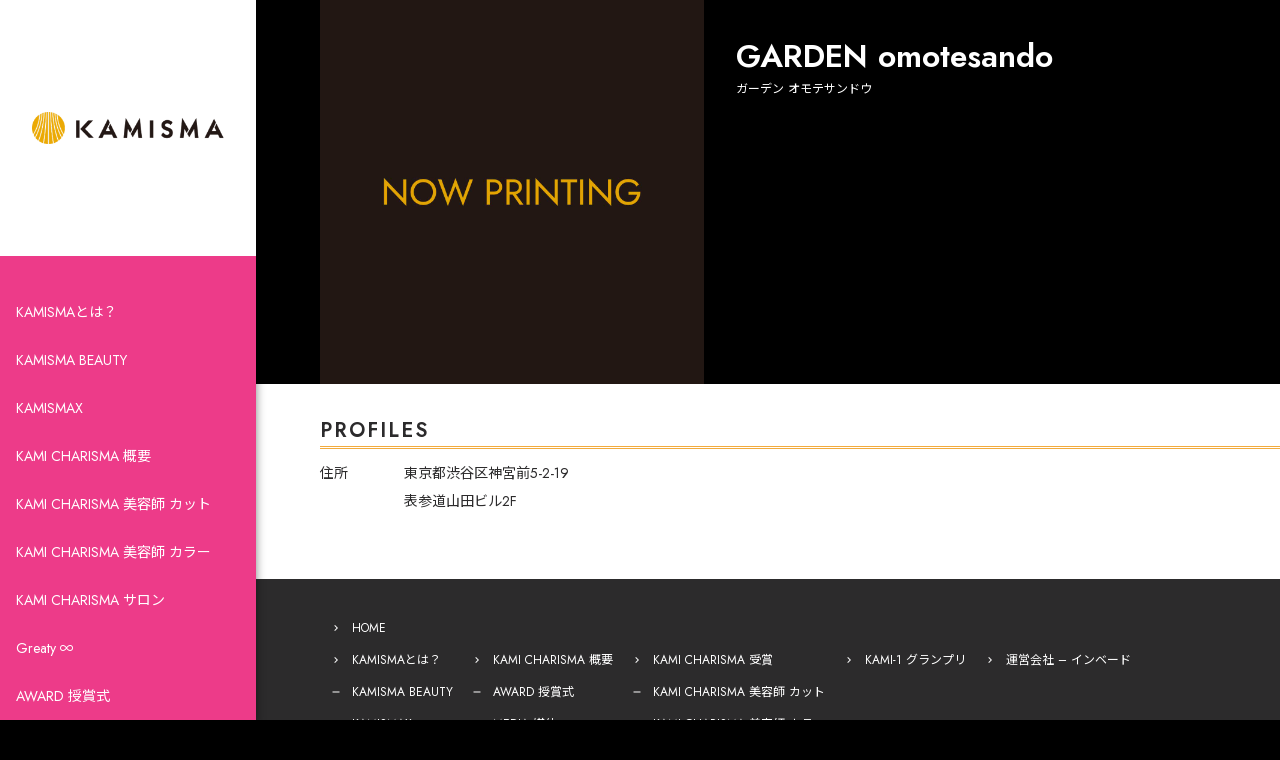

--- FILE ---
content_type: text/html; charset=UTF-8
request_url: https://kamisma.com/salon/garden-omotesando/
body_size: 14797
content:
<!doctype html>
<html lang="ja">
<head>
<meta charset="UTF-8">
<meta http-equiv="content-language" content="ja">
<meta name="google" content="notranslate">
<meta name="viewport" content="width=device-width, initial-scale=1.0, minimum-scale=1.0, maximum-scale=1.0, user-scalable=no">
<meta name="format-detection" content="telephone=no">
<title>GARDEN omotesando - KAMISMA【カミスマ】</title>
<link rel="alternate" hreflang="ja" href="https://">
<link rel="preconnect" href="https://fonts.googleapis.com">
<link rel="preconnect" href="https://fonts.gstatic.com" crossorigin>
<link href="https://fonts.googleapis.com/css2?family=Jost:wght@100;400;600&family=Noto+Sans+JP:wght@100;400;700&display=swap" rel="stylesheet">
<link href="https://fonts.googleapis.com/icon?family=Material+Icons" rel="stylesheet">
<link rel="stylesheet" href="https://fonts.googleapis.com/css2?family=Material+Symbols+Outlined:opsz,wght,FILL,GRAD@20..48,100..700,0..1,-50..200" />  
<!-- favicon -->
<link rel="apple-touch-icon" sizes="180x180" href="https://kamisma.com/cms2022/wp-content/themes/TYPE-A/favicons/apple-touch-icon.png">
<link rel="icon" type="image/png" sizes="32x32" href="https://kamisma.com/cms2022/wp-content/themes/TYPE-A/favicons/favicon-32x32.png">
<link rel="icon" type="image/png" sizes="16x16" href="https://kamisma.com/cms2022/wp-content/themes/TYPE-A/favicons/favicon-16x16.png">
<link rel="manifest" href="https://kamisma.com/cms2022/wp-content/themes/TYPE-A/favicons/site.webmanifest">
<link rel="mask-icon" href="https://kamisma.com/cms2022/wp-content/themes/TYPE-A/favicons/safari-pinned-tab.svg" color="#e83e0b">
<meta name="msapplication-TileColor" content="#e83e0b">
<meta name="theme-color" content="#ffffff">
<!-- /favicon -->
<meta name='robots' content='index, follow, max-image-preview:large, max-snippet:-1, max-video-preview:-1' />

	<!-- This site is optimized with the Yoast SEO plugin v26.8 - https://yoast.com/product/yoast-seo-wordpress/ -->
	<link rel="canonical" href="https://kamisma.com/salon/garden-omotesando/" />
	<meta property="og:locale" content="ja_JP" />
	<meta property="og:type" content="article" />
	<meta property="og:title" content="GARDEN omotesando - KAMISMA【カミスマ】" />
	<meta property="og:url" content="https://kamisma.com/salon/garden-omotesando/" />
	<meta property="og:site_name" content="KAMISMA【カミスマ】" />
	<meta name="twitter:card" content="summary_large_image" />
	<script type="application/ld+json" class="yoast-schema-graph">{"@context":"https://schema.org","@graph":[{"@type":"WebPage","@id":"https://kamisma.com/salon/garden-omotesando/","url":"https://kamisma.com/salon/garden-omotesando/","name":"GARDEN omotesando - KAMISMA【カミスマ】","isPartOf":{"@id":"https://kamisma.com/#website"},"datePublished":"2022-03-28T05:38:04+00:00","breadcrumb":{"@id":"https://kamisma.com/salon/garden-omotesando/#breadcrumb"},"inLanguage":"ja","potentialAction":[{"@type":"ReadAction","target":["https://kamisma.com/salon/garden-omotesando/"]}]},{"@type":"BreadcrumbList","@id":"https://kamisma.com/salon/garden-omotesando/#breadcrumb","itemListElement":[{"@type":"ListItem","position":1,"name":"ホーム","item":"https://kamisma.com/"},{"@type":"ListItem","position":2,"name":"GARDEN omotesando"}]},{"@type":"WebSite","@id":"https://kamisma.com/#website","url":"https://kamisma.com/","name":"KAMISMA【カミスマ】","description":"","potentialAction":[{"@type":"SearchAction","target":{"@type":"EntryPoint","urlTemplate":"https://kamisma.com/?s={search_term_string}"},"query-input":{"@type":"PropertyValueSpecification","valueRequired":true,"valueName":"search_term_string"}}],"inLanguage":"ja"}]}</script>
	<!-- / Yoast SEO plugin. -->


<link rel="alternate" title="oEmbed (JSON)" type="application/json+oembed" href="https://kamisma.com/wp-json/oembed/1.0/embed?url=https%3A%2F%2Fkamisma.com%2Fsalon%2Fgarden-omotesando%2F" />
<link rel="alternate" title="oEmbed (XML)" type="text/xml+oembed" href="https://kamisma.com/wp-json/oembed/1.0/embed?url=https%3A%2F%2Fkamisma.com%2Fsalon%2Fgarden-omotesando%2F&#038;format=xml" />
<style id='wp-img-auto-sizes-contain-inline-css' type='text/css'>
img:is([sizes=auto i],[sizes^="auto," i]){contain-intrinsic-size:3000px 1500px}
/*# sourceURL=wp-img-auto-sizes-contain-inline-css */
</style>
<style id='wp-emoji-styles-inline-css' type='text/css'>

	img.wp-smiley, img.emoji {
		display: inline !important;
		border: none !important;
		box-shadow: none !important;
		height: 1em !important;
		width: 1em !important;
		margin: 0 0.07em !important;
		vertical-align: -0.1em !important;
		background: none !important;
		padding: 0 !important;
	}
/*# sourceURL=wp-emoji-styles-inline-css */
</style>
<style id='wp-block-library-inline-css' type='text/css'>
:root{--wp-block-synced-color:#7a00df;--wp-block-synced-color--rgb:122,0,223;--wp-bound-block-color:var(--wp-block-synced-color);--wp-editor-canvas-background:#ddd;--wp-admin-theme-color:#007cba;--wp-admin-theme-color--rgb:0,124,186;--wp-admin-theme-color-darker-10:#006ba1;--wp-admin-theme-color-darker-10--rgb:0,107,160.5;--wp-admin-theme-color-darker-20:#005a87;--wp-admin-theme-color-darker-20--rgb:0,90,135;--wp-admin-border-width-focus:2px}@media (min-resolution:192dpi){:root{--wp-admin-border-width-focus:1.5px}}.wp-element-button{cursor:pointer}:root .has-very-light-gray-background-color{background-color:#eee}:root .has-very-dark-gray-background-color{background-color:#313131}:root .has-very-light-gray-color{color:#eee}:root .has-very-dark-gray-color{color:#313131}:root .has-vivid-green-cyan-to-vivid-cyan-blue-gradient-background{background:linear-gradient(135deg,#00d084,#0693e3)}:root .has-purple-crush-gradient-background{background:linear-gradient(135deg,#34e2e4,#4721fb 50%,#ab1dfe)}:root .has-hazy-dawn-gradient-background{background:linear-gradient(135deg,#faaca8,#dad0ec)}:root .has-subdued-olive-gradient-background{background:linear-gradient(135deg,#fafae1,#67a671)}:root .has-atomic-cream-gradient-background{background:linear-gradient(135deg,#fdd79a,#004a59)}:root .has-nightshade-gradient-background{background:linear-gradient(135deg,#330968,#31cdcf)}:root .has-midnight-gradient-background{background:linear-gradient(135deg,#020381,#2874fc)}:root{--wp--preset--font-size--normal:16px;--wp--preset--font-size--huge:42px}.has-regular-font-size{font-size:1em}.has-larger-font-size{font-size:2.625em}.has-normal-font-size{font-size:var(--wp--preset--font-size--normal)}.has-huge-font-size{font-size:var(--wp--preset--font-size--huge)}.has-text-align-center{text-align:center}.has-text-align-left{text-align:left}.has-text-align-right{text-align:right}.has-fit-text{white-space:nowrap!important}#end-resizable-editor-section{display:none}.aligncenter{clear:both}.items-justified-left{justify-content:flex-start}.items-justified-center{justify-content:center}.items-justified-right{justify-content:flex-end}.items-justified-space-between{justify-content:space-between}.screen-reader-text{border:0;clip-path:inset(50%);height:1px;margin:-1px;overflow:hidden;padding:0;position:absolute;width:1px;word-wrap:normal!important}.screen-reader-text:focus{background-color:#ddd;clip-path:none;color:#444;display:block;font-size:1em;height:auto;left:5px;line-height:normal;padding:15px 23px 14px;text-decoration:none;top:5px;width:auto;z-index:100000}html :where(.has-border-color){border-style:solid}html :where([style*=border-top-color]){border-top-style:solid}html :where([style*=border-right-color]){border-right-style:solid}html :where([style*=border-bottom-color]){border-bottom-style:solid}html :where([style*=border-left-color]){border-left-style:solid}html :where([style*=border-width]){border-style:solid}html :where([style*=border-top-width]){border-top-style:solid}html :where([style*=border-right-width]){border-right-style:solid}html :where([style*=border-bottom-width]){border-bottom-style:solid}html :where([style*=border-left-width]){border-left-style:solid}html :where(img[class*=wp-image-]){height:auto;max-width:100%}:where(figure){margin:0 0 1em}html :where(.is-position-sticky){--wp-admin--admin-bar--position-offset:var(--wp-admin--admin-bar--height,0px)}@media screen and (max-width:600px){html :where(.is-position-sticky){--wp-admin--admin-bar--position-offset:0px}}

/*# sourceURL=wp-block-library-inline-css */
</style><style id='global-styles-inline-css' type='text/css'>
:root{--wp--preset--aspect-ratio--square: 1;--wp--preset--aspect-ratio--4-3: 4/3;--wp--preset--aspect-ratio--3-4: 3/4;--wp--preset--aspect-ratio--3-2: 3/2;--wp--preset--aspect-ratio--2-3: 2/3;--wp--preset--aspect-ratio--16-9: 16/9;--wp--preset--aspect-ratio--9-16: 9/16;--wp--preset--color--black: #000000;--wp--preset--color--cyan-bluish-gray: #abb8c3;--wp--preset--color--white: #ffffff;--wp--preset--color--pale-pink: #f78da7;--wp--preset--color--vivid-red: #cf2e2e;--wp--preset--color--luminous-vivid-orange: #ff6900;--wp--preset--color--luminous-vivid-amber: #fcb900;--wp--preset--color--light-green-cyan: #7bdcb5;--wp--preset--color--vivid-green-cyan: #00d084;--wp--preset--color--pale-cyan-blue: #8ed1fc;--wp--preset--color--vivid-cyan-blue: #0693e3;--wp--preset--color--vivid-purple: #9b51e0;--wp--preset--gradient--vivid-cyan-blue-to-vivid-purple: linear-gradient(135deg,rgb(6,147,227) 0%,rgb(155,81,224) 100%);--wp--preset--gradient--light-green-cyan-to-vivid-green-cyan: linear-gradient(135deg,rgb(122,220,180) 0%,rgb(0,208,130) 100%);--wp--preset--gradient--luminous-vivid-amber-to-luminous-vivid-orange: linear-gradient(135deg,rgb(252,185,0) 0%,rgb(255,105,0) 100%);--wp--preset--gradient--luminous-vivid-orange-to-vivid-red: linear-gradient(135deg,rgb(255,105,0) 0%,rgb(207,46,46) 100%);--wp--preset--gradient--very-light-gray-to-cyan-bluish-gray: linear-gradient(135deg,rgb(238,238,238) 0%,rgb(169,184,195) 100%);--wp--preset--gradient--cool-to-warm-spectrum: linear-gradient(135deg,rgb(74,234,220) 0%,rgb(151,120,209) 20%,rgb(207,42,186) 40%,rgb(238,44,130) 60%,rgb(251,105,98) 80%,rgb(254,248,76) 100%);--wp--preset--gradient--blush-light-purple: linear-gradient(135deg,rgb(255,206,236) 0%,rgb(152,150,240) 100%);--wp--preset--gradient--blush-bordeaux: linear-gradient(135deg,rgb(254,205,165) 0%,rgb(254,45,45) 50%,rgb(107,0,62) 100%);--wp--preset--gradient--luminous-dusk: linear-gradient(135deg,rgb(255,203,112) 0%,rgb(199,81,192) 50%,rgb(65,88,208) 100%);--wp--preset--gradient--pale-ocean: linear-gradient(135deg,rgb(255,245,203) 0%,rgb(182,227,212) 50%,rgb(51,167,181) 100%);--wp--preset--gradient--electric-grass: linear-gradient(135deg,rgb(202,248,128) 0%,rgb(113,206,126) 100%);--wp--preset--gradient--midnight: linear-gradient(135deg,rgb(2,3,129) 0%,rgb(40,116,252) 100%);--wp--preset--font-size--small: 13px;--wp--preset--font-size--medium: 20px;--wp--preset--font-size--large: 36px;--wp--preset--font-size--x-large: 42px;--wp--preset--spacing--20: 0.44rem;--wp--preset--spacing--30: 0.67rem;--wp--preset--spacing--40: 1rem;--wp--preset--spacing--50: 1.5rem;--wp--preset--spacing--60: 2.25rem;--wp--preset--spacing--70: 3.38rem;--wp--preset--spacing--80: 5.06rem;--wp--preset--shadow--natural: 6px 6px 9px rgba(0, 0, 0, 0.2);--wp--preset--shadow--deep: 12px 12px 50px rgba(0, 0, 0, 0.4);--wp--preset--shadow--sharp: 6px 6px 0px rgba(0, 0, 0, 0.2);--wp--preset--shadow--outlined: 6px 6px 0px -3px rgb(255, 255, 255), 6px 6px rgb(0, 0, 0);--wp--preset--shadow--crisp: 6px 6px 0px rgb(0, 0, 0);}:where(.is-layout-flex){gap: 0.5em;}:where(.is-layout-grid){gap: 0.5em;}body .is-layout-flex{display: flex;}.is-layout-flex{flex-wrap: wrap;align-items: center;}.is-layout-flex > :is(*, div){margin: 0;}body .is-layout-grid{display: grid;}.is-layout-grid > :is(*, div){margin: 0;}:where(.wp-block-columns.is-layout-flex){gap: 2em;}:where(.wp-block-columns.is-layout-grid){gap: 2em;}:where(.wp-block-post-template.is-layout-flex){gap: 1.25em;}:where(.wp-block-post-template.is-layout-grid){gap: 1.25em;}.has-black-color{color: var(--wp--preset--color--black) !important;}.has-cyan-bluish-gray-color{color: var(--wp--preset--color--cyan-bluish-gray) !important;}.has-white-color{color: var(--wp--preset--color--white) !important;}.has-pale-pink-color{color: var(--wp--preset--color--pale-pink) !important;}.has-vivid-red-color{color: var(--wp--preset--color--vivid-red) !important;}.has-luminous-vivid-orange-color{color: var(--wp--preset--color--luminous-vivid-orange) !important;}.has-luminous-vivid-amber-color{color: var(--wp--preset--color--luminous-vivid-amber) !important;}.has-light-green-cyan-color{color: var(--wp--preset--color--light-green-cyan) !important;}.has-vivid-green-cyan-color{color: var(--wp--preset--color--vivid-green-cyan) !important;}.has-pale-cyan-blue-color{color: var(--wp--preset--color--pale-cyan-blue) !important;}.has-vivid-cyan-blue-color{color: var(--wp--preset--color--vivid-cyan-blue) !important;}.has-vivid-purple-color{color: var(--wp--preset--color--vivid-purple) !important;}.has-black-background-color{background-color: var(--wp--preset--color--black) !important;}.has-cyan-bluish-gray-background-color{background-color: var(--wp--preset--color--cyan-bluish-gray) !important;}.has-white-background-color{background-color: var(--wp--preset--color--white) !important;}.has-pale-pink-background-color{background-color: var(--wp--preset--color--pale-pink) !important;}.has-vivid-red-background-color{background-color: var(--wp--preset--color--vivid-red) !important;}.has-luminous-vivid-orange-background-color{background-color: var(--wp--preset--color--luminous-vivid-orange) !important;}.has-luminous-vivid-amber-background-color{background-color: var(--wp--preset--color--luminous-vivid-amber) !important;}.has-light-green-cyan-background-color{background-color: var(--wp--preset--color--light-green-cyan) !important;}.has-vivid-green-cyan-background-color{background-color: var(--wp--preset--color--vivid-green-cyan) !important;}.has-pale-cyan-blue-background-color{background-color: var(--wp--preset--color--pale-cyan-blue) !important;}.has-vivid-cyan-blue-background-color{background-color: var(--wp--preset--color--vivid-cyan-blue) !important;}.has-vivid-purple-background-color{background-color: var(--wp--preset--color--vivid-purple) !important;}.has-black-border-color{border-color: var(--wp--preset--color--black) !important;}.has-cyan-bluish-gray-border-color{border-color: var(--wp--preset--color--cyan-bluish-gray) !important;}.has-white-border-color{border-color: var(--wp--preset--color--white) !important;}.has-pale-pink-border-color{border-color: var(--wp--preset--color--pale-pink) !important;}.has-vivid-red-border-color{border-color: var(--wp--preset--color--vivid-red) !important;}.has-luminous-vivid-orange-border-color{border-color: var(--wp--preset--color--luminous-vivid-orange) !important;}.has-luminous-vivid-amber-border-color{border-color: var(--wp--preset--color--luminous-vivid-amber) !important;}.has-light-green-cyan-border-color{border-color: var(--wp--preset--color--light-green-cyan) !important;}.has-vivid-green-cyan-border-color{border-color: var(--wp--preset--color--vivid-green-cyan) !important;}.has-pale-cyan-blue-border-color{border-color: var(--wp--preset--color--pale-cyan-blue) !important;}.has-vivid-cyan-blue-border-color{border-color: var(--wp--preset--color--vivid-cyan-blue) !important;}.has-vivid-purple-border-color{border-color: var(--wp--preset--color--vivid-purple) !important;}.has-vivid-cyan-blue-to-vivid-purple-gradient-background{background: var(--wp--preset--gradient--vivid-cyan-blue-to-vivid-purple) !important;}.has-light-green-cyan-to-vivid-green-cyan-gradient-background{background: var(--wp--preset--gradient--light-green-cyan-to-vivid-green-cyan) !important;}.has-luminous-vivid-amber-to-luminous-vivid-orange-gradient-background{background: var(--wp--preset--gradient--luminous-vivid-amber-to-luminous-vivid-orange) !important;}.has-luminous-vivid-orange-to-vivid-red-gradient-background{background: var(--wp--preset--gradient--luminous-vivid-orange-to-vivid-red) !important;}.has-very-light-gray-to-cyan-bluish-gray-gradient-background{background: var(--wp--preset--gradient--very-light-gray-to-cyan-bluish-gray) !important;}.has-cool-to-warm-spectrum-gradient-background{background: var(--wp--preset--gradient--cool-to-warm-spectrum) !important;}.has-blush-light-purple-gradient-background{background: var(--wp--preset--gradient--blush-light-purple) !important;}.has-blush-bordeaux-gradient-background{background: var(--wp--preset--gradient--blush-bordeaux) !important;}.has-luminous-dusk-gradient-background{background: var(--wp--preset--gradient--luminous-dusk) !important;}.has-pale-ocean-gradient-background{background: var(--wp--preset--gradient--pale-ocean) !important;}.has-electric-grass-gradient-background{background: var(--wp--preset--gradient--electric-grass) !important;}.has-midnight-gradient-background{background: var(--wp--preset--gradient--midnight) !important;}.has-small-font-size{font-size: var(--wp--preset--font-size--small) !important;}.has-medium-font-size{font-size: var(--wp--preset--font-size--medium) !important;}.has-large-font-size{font-size: var(--wp--preset--font-size--large) !important;}.has-x-large-font-size{font-size: var(--wp--preset--font-size--x-large) !important;}
/*# sourceURL=global-styles-inline-css */
</style>

<style id='classic-theme-styles-inline-css' type='text/css'>
/*! This file is auto-generated */
.wp-block-button__link{color:#fff;background-color:#32373c;border-radius:9999px;box-shadow:none;text-decoration:none;padding:calc(.667em + 2px) calc(1.333em + 2px);font-size:1.125em}.wp-block-file__button{background:#32373c;color:#fff;text-decoration:none}
/*# sourceURL=/wp-includes/css/classic-themes.min.css */
</style>
<link rel='stylesheet' id='dashicons-css' href='https://kamisma.com/cms2022/wp-includes/css/dashicons.min.css?ver=6.9' type='text/css' media='all' />
<link rel='stylesheet' id='mmenu-css' href='https://kamisma.com/cms2022/wp-content/cache/autoptimize/css/autoptimize_single_cdbcdce418e96ff96fa053425f9dacab.css?ver=15' type='text/css' media='all' />
<link rel='stylesheet' id='ce_responsive-css' href='https://kamisma.com/cms2022/wp-content/plugins/simple-embed-code/css/video-container.min.css?ver=2.3.9' type='text/css' media='all' />
<link rel='stylesheet' id='style-css' href='https://kamisma.com/cms2022/wp-content/cache/autoptimize/css/autoptimize_single_5428462c33d3f7b808be8aebca28a6e6.css?ver=20251222924' type='text/css' media='' />
<link rel='stylesheet' id='slick-css' href='https://kamisma.com/cms2022/wp-content/cache/autoptimize/css/autoptimize_single_f38b2db10e01b1572732a3191d538707.css?ver=6.9' type='text/css' media='all' />
<link rel='stylesheet' id='slick-theme-css' href='https://kamisma.com/cms2022/wp-content/cache/autoptimize/css/autoptimize_single_f12de17e257002de14724f96d9316cf0.css?ver=6.9' type='text/css' media='all' />
<script type="text/javascript" src="https://kamisma.com/cms2022/wp-includes/js/jquery/jquery.min.js?ver=3.7.1" id="jquery-core-js"></script>
<script type="text/javascript" src="https://kamisma.com/cms2022/wp-includes/js/jquery/jquery-migrate.min.js?ver=3.4.1" id="jquery-migrate-js"></script>
<script type="text/javascript" src="https://kamisma.com/cms2022/wp-content/plugins/mmenu/js/mmenu.js?ver=15" id="mmenu-js"></script>
<link rel="https://api.w.org/" href="https://kamisma.com/wp-json/" /><link rel="alternate" title="JSON" type="application/json" href="https://kamisma.com/wp-json/wp/v2/cpt_salon/1310" /><link rel="EditURI" type="application/rsd+xml" title="RSD" href="https://kamisma.com/cms2022/xmlrpc.php?rsd" />
<meta name="generator" content="WordPress 6.9" />
<link rel='shortlink' href='https://kamisma.com/?p=1310' />
<!-- start Simple Custom CSS and JS -->
<style type="text/css">
.form_pdf_link{
	 padding: 1em;
    background: #ed3b89;
    color: #fff!important;
    border-radius: 0.5em;
    text-decoration: none;
    font-weight: 600;
    text-align: center;
	 white-space:nowrap;
}

</style>
<!-- end Simple Custom CSS and JS -->
<!-- start Simple Custom CSS and JS -->
<style type="text/css">
  .KB_card{
    width: 20em;
    padding: 1em;
    color: #333;
    border: 2px solid #b7b7b7;
    border-radius: 0.5em;
    margin: 1em;
    background: #fff;
    text-decoration: none;
    transition: .3s;
    &:hover{
      opacity: .7;
    }
    .img{
      width: 100%;
    }
    h3{
      text-align: center;
      margin: 0.5em auto;
    }
    p{
      font-size: 0.7em;
    }
    .tag_box{
      display: flex;
      flex-wrap: wrap;
      justify-content: center;
      align-items: center;
      width: 100%;
      gap: 1em;
      margin-top: 1.5em;
      .tag{
        font-size: 0.8em;
        width: calc(50% - 1em);
        padding: 0.5em 0;
		  background: #834baf;
		  border-radius: 0.3em;
        color: #fff;
        text-align: center;
        display: flex;
        flex-direction: column;
      }
    }
  }

  #KB_card_box{
     width: 90%;
     margin: auto;
     display: flex;
     flex-wrap: wrap;
     justify-content: center;
     align-items: center;

  }

  #KB_btn_box{
    display: flex;
    flex-wrap: wrap;
    justify-content: center;
    align-items: center;
    gap: 1em;
    margin: auto;
  }
  .KB_sort_btn{
    width: 12em;
    height: 4em;
    text-align: center;
    border: unset;
    background: #824baf;
    color: #fff;
    font-weight: 600;
    letter-spacing: 0.15em;
    border-radius: 0.3em;
    font-size: 1em;
    display: flex;
    justify-content: center;
    align-items: center;
    text-decoration: none;
    transition: .3s;
    &:active,
    &:hover{
      opacity: .7;
      cursor: pointer;
		border:unset;
		background: #824baf;
    }
	 &:link,
	 &:visited{
		 color:#fff;
	 }
  }
  @media screen and (max-width:790px) {
    .KB_sort_btn{
      font-size: 3vw;
    }
  }
  @media screen and (max-width:500px) {
    .KB_sort_btn{
      font-size: 3.5vw;
    }
  }</style>
<!-- end Simple Custom CSS and JS -->
</head>
<body>
<div id="garden-omotesando" class="wrapper salon">
<header id="global-header">
  <a href="https://kamisma.com/" id="logo"><img src="https://kamisma.com/cms2022/wp-content/uploads/2022/03/KAMISMA-Logo.png" alt="KAMISMA【カミスマ】"></a>
  <nav id="global-nav">
    <ul>
      <li><a href="https://kamisma.com/about-kamisma/">KAMISMAとは？</a></li>
<li><a href="https://kamisma.com/kamisma-beauty/">KAMISMA BEAUTY</a></li>
<li><a href="https://kamisma.com/kamismax/">KAMISMAX</a></li>
<li><a href="https://kamisma.com/about-kami-charisma/">KAMI CHARISMA 概要</a></li>
<li><a href="https://kamisma.com/kami-charisma-stylist/cut/">KAMI CHARISMA 美容師 カット</a></li>
<li><a href="https://kamisma.com/kami-charisma-stylist/color/">KAMI CHARISMA 美容師 カラー</a></li>
<li><a href="https://kamisma.com/kami-charisma-salon/">KAMI CHARISMA サロン</a></li>
<li><a href="https://kamisma.com/greaty-infinity-all/">Greaty ∞</a></li>
<li><a href="https://kamisma.com/award/">AWARD 授賞式</a></li>
<li><a href="https://kamisma.com/media/">MEDIA 媒体</a></li>
<li class="current_page_parent"><a href="https://kamisma.com/news/">NEWS お知らせ</a></li>
<li><a href="https://kamisma.com/kami-1-gp/">KAMI-1 グランプリ</a></li>
    </ul>
  </nav>
  <ul id="btn-list">
    <li id="hamburger-btn"><span class="material-icons">menu</span></li>
  </ul>
</header>
<div class="container">
<main class="detail">
<div class="row names">
    <div class="col">
        <h1>GARDEN omotesando<span class="kana">ガーデン オモテサンドウ</span></h1>
        <div class="image">
                        <img src="https://kamisma.com/cms2022/wp-content/themes/TYPE-A/images/now_printing.jpg" alt="NOW PRINTING">
                    </div>
        <div class="overview"></div>
    </div>
</div>
<div class="row profiles">
    <div class="col">
        <h2 class="title">PROFILES</h2>
        <dl>
                        <dt>住所</dt>
            <dd>東京都渋谷区神宮前5-2-19<br>表参道山田ビル2F</dd>
                                                        </dl>
    </div>
</div>
</main>
<footer id="global-footer" class="row">
  <div class="col">
    <nav id="footer-nav">
      <ul>
<li><a href="https://kamisma.com/">HOME</a></li>
<li><a href="https://kamisma.com/about-kamisma/">KAMISMAとは？</a>
<ul class="sub-menu">
	<li><a href="https://kamisma.com/kamisma-beauty/">KAMISMA BEAUTY</a></li>
	<li><a href="https://kamisma.com/kamismax/">KAMISMAX</a></li>
</ul>
</li>
<li><a href="https://kamisma.com/about-kami-charisma/">KAMI CHARISMA 概要</a>
<ul class="sub-menu">
	<li><a href="https://kamisma.com/award/">AWARD 授賞式</a></li>
	<li><a href="https://kamisma.com/media/">MEDIA 媒体</a></li>
</ul>
</li>
<li><a>KAMI CHARISMA 受賞</a>
<ul class="sub-menu">
	<li><a href="https://kamisma.com/kami-charisma-stylist/cut/">KAMI CHARISMA 美容師 カット</a></li>
	<li><a href="https://kamisma.com/kami-charisma-stylist/color/">KAMI CHARISMA 美容師 カラー</a></li>
	<li><a href="https://kamisma.com/kami-charisma-salon/">KAMI CHARISMA サロン</a></li>
	<li><a href="https://kamisma.com/greaty-infinity-stylist/">Greaty ∞ 美容師</a></li>
	<li><a href="https://kamisma.com/greaty-infinity-salon/">Greaty ∞ サロン</a></li>
</ul>
</li>
<li><a href="https://kamisma.com/kami-1-gp/">KAMI-1 グランプリ</a></li>
<li><a href="https://kamisma.com/company/">運営会社 &#8211; インベード</a></li>
      </ul>
    </nav>
    <p id="copyright">&copy; 2026 KAMISMA【カミスマ】</p>
  </div>
</footer>
</div><!-- /container -->
</div><!-- /wrapper -->
<script type="speculationrules">
{"prefetch":[{"source":"document","where":{"and":[{"href_matches":"/*"},{"not":{"href_matches":["/cms2022/wp-*.php","/cms2022/wp-admin/*","/cms2022/wp-content/uploads/*","/cms2022/wp-content/*","/cms2022/wp-content/plugins/*","/cms2022/wp-content/themes/TYPE-A/*","/*\\?(.+)"]}},{"not":{"selector_matches":"a[rel~=\"nofollow\"]"}},{"not":{"selector_matches":".no-prefetch, .no-prefetch a"}}]},"eagerness":"conservative"}]}
</script>
<script type="text/javascript" id="wpfront-scroll-top-js-extra">
/* <![CDATA[ */
var wpfront_scroll_top_data = {"data":{"css":"#wpfront-scroll-top-container{position:fixed;cursor:pointer;z-index:9999;border:none;outline:none;background-color:rgba(0,0,0,0);box-shadow:none;outline-style:none;text-decoration:none;opacity:0;display:none;align-items:center;justify-content:center;margin:0;padding:0}#wpfront-scroll-top-container.show{display:flex;opacity:1}#wpfront-scroll-top-container .sr-only{position:absolute;width:1px;height:1px;padding:0;margin:-1px;overflow:hidden;clip:rect(0,0,0,0);white-space:nowrap;border:0}#wpfront-scroll-top-container .text-holder{padding:3px 10px;-webkit-border-radius:3px;border-radius:3px;-webkit-box-shadow:4px 4px 5px 0px rgba(50,50,50,.5);-moz-box-shadow:4px 4px 5px 0px rgba(50,50,50,.5);box-shadow:4px 4px 5px 0px rgba(50,50,50,.5)}#wpfront-scroll-top-container{right:16px;bottom:120px;}#wpfront-scroll-top-container img{width:48px;height:48px;}#wpfront-scroll-top-container .text-holder{color:#ffffff;background-color:#000000;width:48px;height:48px;line-height:48px;}#wpfront-scroll-top-container .text-holder:hover{background-color:#000000;}#wpfront-scroll-top-container i{color:#000000;}","html":"\u003Cbutton id=\"wpfront-scroll-top-container\" aria-label=\"\" title=\"\" \u003E\u003Cimg src=\"https://kamisma.com/cms2022/wp-content/plugins/wpfront-scroll-top/includes/assets/icons/1.png\" alt=\"\" title=\"\"\u003E\u003C/button\u003E","data":{"hide_iframe":false,"button_fade_duration":200,"auto_hide":false,"auto_hide_after":2,"scroll_offset":200,"button_opacity":0.8000000000000000444089209850062616169452667236328125,"button_action":"top","button_action_element_selector":"","button_action_container_selector":"html, body","button_action_element_offset":0,"scroll_duration":400}}};
//# sourceURL=wpfront-scroll-top-js-extra
/* ]]> */
</script>
<script type="text/javascript" src="https://kamisma.com/cms2022/wp-content/plugins/wpfront-scroll-top/includes/assets/wpfront-scroll-top.min.js?ver=3.0.1.09211" id="wpfront-scroll-top-js"></script>
<script type="text/javascript" src="https://kamisma.com/cms2022/wp-content/themes/TYPE-A/js/add.js?ver=6.9" id="add-js"></script>
<script type="text/javascript" src="https://kamisma.com/cms2022/wp-content/themes/TYPE-A/js/footerFixed.js?ver=6.9" id="footerFixed-js"></script>
<script type="text/javascript" src="https://kamisma.com/cms2022/wp-content/themes/TYPE-A/js/slick/slick.min.js?ver=6.9" id="slick-js"></script>
<script id="wp-emoji-settings" type="application/json">
{"baseUrl":"https://s.w.org/images/core/emoji/17.0.2/72x72/","ext":".png","svgUrl":"https://s.w.org/images/core/emoji/17.0.2/svg/","svgExt":".svg","source":{"concatemoji":"https://kamisma.com/cms2022/wp-includes/js/wp-emoji-release.min.js?ver=6.9"}}
</script>
<script type="module">
/* <![CDATA[ */
/*! This file is auto-generated */
const a=JSON.parse(document.getElementById("wp-emoji-settings").textContent),o=(window._wpemojiSettings=a,"wpEmojiSettingsSupports"),s=["flag","emoji"];function i(e){try{var t={supportTests:e,timestamp:(new Date).valueOf()};sessionStorage.setItem(o,JSON.stringify(t))}catch(e){}}function c(e,t,n){e.clearRect(0,0,e.canvas.width,e.canvas.height),e.fillText(t,0,0);t=new Uint32Array(e.getImageData(0,0,e.canvas.width,e.canvas.height).data);e.clearRect(0,0,e.canvas.width,e.canvas.height),e.fillText(n,0,0);const a=new Uint32Array(e.getImageData(0,0,e.canvas.width,e.canvas.height).data);return t.every((e,t)=>e===a[t])}function p(e,t){e.clearRect(0,0,e.canvas.width,e.canvas.height),e.fillText(t,0,0);var n=e.getImageData(16,16,1,1);for(let e=0;e<n.data.length;e++)if(0!==n.data[e])return!1;return!0}function u(e,t,n,a){switch(t){case"flag":return n(e,"\ud83c\udff3\ufe0f\u200d\u26a7\ufe0f","\ud83c\udff3\ufe0f\u200b\u26a7\ufe0f")?!1:!n(e,"\ud83c\udde8\ud83c\uddf6","\ud83c\udde8\u200b\ud83c\uddf6")&&!n(e,"\ud83c\udff4\udb40\udc67\udb40\udc62\udb40\udc65\udb40\udc6e\udb40\udc67\udb40\udc7f","\ud83c\udff4\u200b\udb40\udc67\u200b\udb40\udc62\u200b\udb40\udc65\u200b\udb40\udc6e\u200b\udb40\udc67\u200b\udb40\udc7f");case"emoji":return!a(e,"\ud83e\u1fac8")}return!1}function f(e,t,n,a){let r;const o=(r="undefined"!=typeof WorkerGlobalScope&&self instanceof WorkerGlobalScope?new OffscreenCanvas(300,150):document.createElement("canvas")).getContext("2d",{willReadFrequently:!0}),s=(o.textBaseline="top",o.font="600 32px Arial",{});return e.forEach(e=>{s[e]=t(o,e,n,a)}),s}function r(e){var t=document.createElement("script");t.src=e,t.defer=!0,document.head.appendChild(t)}a.supports={everything:!0,everythingExceptFlag:!0},new Promise(t=>{let n=function(){try{var e=JSON.parse(sessionStorage.getItem(o));if("object"==typeof e&&"number"==typeof e.timestamp&&(new Date).valueOf()<e.timestamp+604800&&"object"==typeof e.supportTests)return e.supportTests}catch(e){}return null}();if(!n){if("undefined"!=typeof Worker&&"undefined"!=typeof OffscreenCanvas&&"undefined"!=typeof URL&&URL.createObjectURL&&"undefined"!=typeof Blob)try{var e="postMessage("+f.toString()+"("+[JSON.stringify(s),u.toString(),c.toString(),p.toString()].join(",")+"));",a=new Blob([e],{type:"text/javascript"});const r=new Worker(URL.createObjectURL(a),{name:"wpTestEmojiSupports"});return void(r.onmessage=e=>{i(n=e.data),r.terminate(),t(n)})}catch(e){}i(n=f(s,u,c,p))}t(n)}).then(e=>{for(const n in e)a.supports[n]=e[n],a.supports.everything=a.supports.everything&&a.supports[n],"flag"!==n&&(a.supports.everythingExceptFlag=a.supports.everythingExceptFlag&&a.supports[n]);var t;a.supports.everythingExceptFlag=a.supports.everythingExceptFlag&&!a.supports.flag,a.supports.everything||((t=a.source||{}).concatemoji?r(t.concatemoji):t.wpemoji&&t.twemoji&&(r(t.twemoji),r(t.wpemoji)))});
//# sourceURL=https://kamisma.com/cms2022/wp-includes/js/wp-emoji-loader.min.js
/* ]]> */
</script>
<!-- start Simple Custom CSS and JS -->
<script type="text/javascript">
    let KB_card_all_list = [
      // 朝日 光輝
      {
        open:true,
        img:"https://kamisma.com/cms2022/wp-content/uploads/2024/07/ASAHI.jpg",
        name:"朝日 光輝",
        salon:"SUNVALLEY",
        text:"雑誌や広告のヘア&メイク、セミナーなどなど、とにかく忙しい。しかし、彼の軸はサロンワークにある。目の前のお客様をいかに美しく魅力的に仕上げるかを考える時間が好きだという。リアルトレンドを追求し、日々技術の向上も怠らないからこそ、世代を超えて多くの同業者から憧れられる存在なのだろう。ヘアメイクアップアーティストとしての豊富な経験を生かし、美容アイテムの開発にも携わる。新作は、こだわりが詰まったリキッドアイライナー「FREELY」。",
        menu:[
          {
            title:"カット",
            price:"￥5,000",
          },
          {
            title:"カラー",
            price:"￥5,000",
          },
          {
            title:"特別なメニュー",
            price:"￥5,000",
          },
        ],
        link:"#",
      },
      // いわSUN
      {
        open:false,
        img:"https://kamisma.com/cms2022/wp-content/uploads/2024/07/IWA.jpg",
        name:"いわSUN",
        salon:"i.Tokyo",
        text:"10店舗展開する「i.」グループの総合プロデューサー。月間指名売上げ3400万円の記録を持ち、4年連続年間個人総売上1億円を達成している。国内にとどまらず、海外でもセミナーを開く、ショートヘア界のトップランナー。彼が考案したかわいらしく、小顔に見える「ミニーショート」 で、髪を短くするのには抵抗があった人たちもトライしやすくなり、ショートヘア人口は爆発的に 増加した。一過性の流行りではなく、スピーディで丁寧な仕事で客足は途切れることがない。",
        menu:[
          {
            title:"カット",
            price:"￥5,000",
          },
          {
            title:"カラー",
            price:"￥5,000",
          },
          {
            title:"トリートメント",
            price:"￥5,000",
          },
        ],
        link:"#",
      },
      // 岡村 享央
      {
        open:true,
        img:"https://kamisma.com/cms2022/wp-content/uploads/2024/07/OKAMRA.jpg",
        name:"岡村 享央",
        salon:"MINX",
        text:"経済が低迷するなか、MINXは歩みを止めず世界から注目されるトレンド発信地・渋谷に大型サロ ンをオープン。リアルとデジタルを融合させた最先端のサロンだ。どんなにテクノロジーが進化し ても、お客様の髪をデザインし、カットするのは人。長いキャリアを誇りカットの名手と言われる 岡村氏だが、常に基本を大切にし、そこから幅、奥行きを広げて、顧客を飽きさせない新鮮なスタ イルを提供している。自分自身が進化し続けることで、新しい提案ができるのだという。",        
        menu:[
          {
            title:"カット",
            price:"￥5,000",
          },
          {
            title:"カラー",
            price:"￥5,000",
          },
          {
            title:"トリートメント",
            price:"￥5,000",
          },
        ],
        link:"#",
      },
      // 川島 文夫
      {
        open:true,
        img:"https://kamisma.com/cms2022/wp-content/uploads/2024/07/KAWASHIMA.jpg",
        name:"川島 文夫",
        salon:"PEEK-A-BOO 青山",
        text:"「生涯美容師」であり続けたいと、75歳の今もフロアに立つ、美容界の生きるレジェンド。半世紀にわたりハサミを握り、数えきれない人たちを幸せにしてきた。世界が認めた「ボックスボ ブ」は、時代が変わっても愛されるヘアスタイルとして残り続けている。お客様のオーダーに最大限応えられるよう、技術も感性もアップデートすることを忘れない。不動の地位を得ても常に変化と挑戦を求めて突き進む姿は、サロンスタッフのみならず、全国の美容師の指針となっている。",
        menu:[
          {
            title:"カット",
            price:"￥5,000",
          },
          {
            title:"カラー",
            price:"￥5,000",
          },
          {
            title:"トリートメント",
            price:"￥5,000",
          },
        ],
        link:"#",
      },
      // 川畑 タケル
      {
        open:true,
        img:"https://kamisma.com/cms2022/wp-content/uploads/2024/07/KAWABATA.jpg",
        name:"川畑 タケル",
        salon:"BEAUTRIUM 七里ヶ浜",
        text:"最高のロケーションと、ハッピーオーラただよう川畑氏との相 乗効果で、サロンに一歩足を踏み入れるだけで極上の癒やしが 得られる。海が一望できる場所にサロンを構えてから15年がたった。やわらかく動く髪を生む「スライドカット」の神技は、ますます冴えわたる。「ナチュラル&ちょっとのインパクト」をテーマに、街のなかで目を引くスタイルを作り出す。子どもの頃から養ってきた審美眼と、自由な発想でオリジナリティを確 立している。",
        menu:[
          {
            title:"カット",
            price:"￥5,000",
          },
          {
            title:"カラー",
            price:"￥5,000",
          },
          {
            title:"トリートメント",
            price:"￥5,000",
          },
        ],
        link:"#",
      },
      // 小西 恭平
      {
        open:true,
        img:"https://kamisma.com/cms2022/wp-content/uploads/2024/07/KONISHI.jpg",
        name:"小西 恭平",
        salon:"COA GINZA",
        text:"Instagramのフォロワー数は2023年11月現在、47.7万人と美容師No.1を誇る、インフルエンサー。2021年に独立し、COAをオープンし、現在は3店舗まで拡大。美容学校時代からカットが好きで、常に練習をしていた努力家。ミディアムからロングの女性らしいスタイルに定評があり、レイヤーカットにおいてはトップクラス。COAの中心メンバーとともにレイヤーのカットテクニックをまとめた本を出版。メディアにも多数出演し、今後の美容界をリードする一人になるだろう。",
        menu:[
          {
            title:"カット",
            price:"￥5,000",
          },
          {
            title:"カラー",
            price:"￥5,000",
          },
          {
            title:"トリートメント",
            price:"￥5,000",
          },
        ],
        link:"#",
      },
      // 齋藤 正太
      {
        open:true,
        img:"https://kamisma.com/cms2022/wp-content/uploads/2024/07/SAITOU.jpg",
        name:"齋藤 正太",
        salon:"syn",
        text:"メンズビューティ界の若きカリスマ。美的センスにあふれ、独自の世界観で他のメンズヘアとは一線を画す。理論に基づいた確かな技術と、心が動かされる美しさを表現するスキルが合わさり、魅 力的なスタイルを提案できるのだ。お客様を深く知り、どんなスタイルにしたいのかをしっかりと聞き出して周りからもカッコいいと言われるデザインを構築していく。彼にカットしてもらうと自己肯定感が上がるそうだ。自身の技術と哲学をまとめた著書を出版し、反響呼んでいる。",
        menu:[
          {
            title:"カット",
            price:"￥5,000",
          },
          {
            title:"カラー",
            price:"￥5,000",
          },
          {
            title:"トリートメント",
            price:"￥5,000",
          },
        ],
        link:"#",
      },
      // 高木 琢也
      {
        open:true,
        img:"https://kamisma.com/cms2022/wp-content/uploads/2024/07/TAKAGI.jpg",
        name:"高木 琢也",
        salon:"OCEAN TOKYO",
        text:"2013年に誕生したOCEAN TOKYOが10年を迎え、200人のスタッフを抱えるまでに。記念の年に、小栗旬さんを起用した動画CMを制作し話題となった。この10年の間には日本最大ヘアコンテスト3連覇、『プロフェッショナル仕事の流儀』(NHK)に異例の4回出演、パリコレでのヘア担当、数々 のヘアショー、テレビ出演、著名人のヘア&メイク……。ここでは語り切れないほどの実績を残してきた。話題性だけでなく誰よりも努力し、有言実行。快進撃はまだまだ続きそうだ。",
        menu:[
          {
            title:"カット",
            price:"￥5,000",
          },
          {
            title:"カラー",
            price:"￥5,000",
          },
          {
            title:"トリートメント",
            price:"￥5,000",
          },
        ],
        link:"#",
      },
      // 奈良 裕也
      {
        open:true,
        img:"https://kamisma.com/cms2022/wp-content/uploads/2024/07/NARA.jpg",
        name:"奈良 裕也",
        salon:"SHIMA HARAJUKU",
        text:"SHIMAの看板を背負いながら、世界をまたにかけヘアメイクアップアーティストとして活動。他業種の人たちと交流を深め、多様な価値観に触れることがサロンワークみも生きていくるという。本職は美容師であるということを忘れず、どんなに忙しくてもお客様と向き合う時間を作っている。リアルではシンプルなスタイルを基本とするが、ヘアショーなどクリエイティブな面では奇想天外な発想で毎回驚きを与えてくれる。ボーダレス時代らしい、新しい美容師像を作り上げた一人だ。",
        menu:[
          {
            title:"カット",
            price:"￥5,000",
          },
          {
            title:"カラー",
            price:"￥5,000",
          },
          {
            title:"トリートメント",
            price:"￥5,000",
          },
        ],
        link:"#",
      },
      // 松永 英樹
      {
        open:true,
        img:"https://kamisma.com/cms2022/wp-content/uploads/2024/07/MATSUNAGA.jpg",
        name:"松永 英樹",
        salon:"ABBEY",
        text:"ベーシックカットの匠といえば、松永氏の名が挙がるだろう。どの角度からみても美しいフォルムを生み出すテクニックは神技。その技術を学びたいと美容学校、美容室から講師のオファーが絶えない。アジアを中心に海外でもセミナーを開催。また、カットテクニックをまとめた著書も出版。自身3冊目 となる『パートカット全部』は、前髪やもみあげなどパートごとのテクニックを紹介し、好評を得ている。30年以上のキャリアに甘えることなく、日々技術を磨くことを忘れない姿勢は学びたいところだ。",
        menu:[
          {
            title:"カット",
            price:"￥5,000",
          },
          {
            title:"カラー",
            price:"￥5,000",
          },
          {
            title:"トリートメント",
            price:"￥5,000",
          },
        ],
        link:"#",
      },
      // 宮村 浩気
      {
        open:true,
        img:"https://kamisma.com/cms2022/wp-content/uploads/2024/07/MIYAMURA.jpg",
        name:"宮村 浩気",
        salon:"AFLOAT",
        text:"その時代の流行を取り入れながら、一貫しているのはかわいくてモテるスタイル。「かわいくしかできない」と言えるのは、元祖・カリスマゆえ。やわらかく動く毛束を生み出すカット技術は、オリジナリティを追求して編み出したもの。巻き髪のテクニックもオンリーワンだが、家でも再現できるようにヘアアイロンをプロデュースし、大ヒットとなった。セミナーやヘアショーへの出演依頼も多く、国内外を飛び回る日々。勢いは衰えることなく美容界の先頭集団を走り続けている。",
        menu:[
          {
            title:"カット",
            price:"￥5,000",
          },
          {
            title:"カラー",
            price:"￥5,000",
          },
          {
            title:"トリートメント",
            price:"￥5,000",
          },
        ],
        link:"#",
      },
    ]
    
    KB_btn_load();
    KB_card_load(KB_card_all_list);

    function KB_btn_load() {
      KB_btn_box.innerHTML = `
        <button class="KB_sort_btn" onclick="KB_open_sort(this);KB_select_reset();">
          メニュー公開中
        </button>
        <select class="KB_sort_btn" onchange="KB_menu_sort(this.value,this);" name="category_select">
          <option value="" disabled selected>
            カテゴリーで選ぶ
          </option>
          <option value="カット">
            カット
          </option>
          <option value="パーマ">
            パーマ
          </option>
          <option value="トリートメント">
            トリートメント
          </option>
          <option value="ヘッドスパ">
            ヘッドスパ
          </option>
          <option value="カラー">
            カラー
          </option>
        </select>
        <button class="KB_sort_btn" onclick="KB_menu_sort(this.value,this);KB_select_reset();" value="特別なメニュー">
          特別なメニュー
        </button>
        <a class="KB_sort_btn" href="https://beauty.kamisma.com/concierge">
          ご相談窓口
        </a>
      `;
    }

    function KB_card_load(card_list) {
      KB_card_box.innerHTML = "";

      if(typeof KB_card_box !== 'undefined'){
        for (let i = 0; i < card_list.length; i++) {
          let menus = `<div class="tag_box">`; 
          for (let j = 0; j < card_list[i].menu.length; j++) {
            menus += `
              <div class="tag">
                <span>
                  `+card_list[i].menu[j].title+`
                </span>
                <span>
                  `+card_list[i].menu[j].price+`
                </span>
              </div>
            `;
          }
          menus += `</div>`; 

          KB_card_box.insertAdjacentHTML("beforeend",`
            <a href="`+card_list[i].link+`" class="KB_card">
              <img class="img" src="`+card_list[i].img+`" alt="">
              <h3>
                `+card_list[i].name+`<br>
                <small>`+card_list[i].salon+`</small>
              </h3>
              <p>
                `+card_list[i].text+`
              </p>
              `+menus+`
            </a>
          `)
        }
      }

      if (KB_card_box.children.length == 0) {
        KB_card_box.innerHTML = `
          <p>
            <br>
            <br>
            条件に合う美容師が見つかりませんでした。<br>
          </p>
        `
      }
    }

    function KB_open_sort(click_DOM) {
      KB_card_load(KB_card_all_list.filter(stylist => stylist.open === true));

      let btns = document.getElementsByClassName("KB_sort_btn");
      for (let i = 0; i < btns.length; i++) {
        btns[i].style.background = "#824baf";
        btns[i].style.color = "#fff";
      }
      click_DOM.style.background = "#eee";
      click_DOM.style.color = "#824baf";
    }

    function KB_menu_sort(sort_code,click_DOM) {
      KB_card_load(KB_card_all_list.filter(stylist => stylist.menu.some( menus => menus.title === sort_code )));

      let btns = document.getElementsByClassName("KB_sort_btn");
      for (let i = 0; i < btns.length; i++) {
        btns[i].style.background = "#824baf";
        btns[i].style.color = "#fff";
      }
      click_DOM.style.background = "#eee";
      click_DOM.style.color = "#824baf";
    }

    function KB_select_reset() {
      console.log(document.getElementsByName("category_select"));
      document.getElementsByName("category_select")[0].children[0].selected = true;
    }
</script>
<!-- end Simple Custom CSS and JS -->
</body>
</html>
